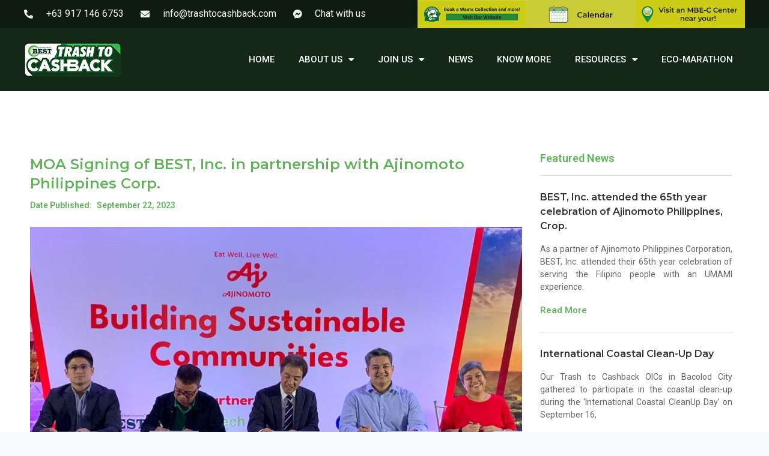

--- FILE ---
content_type: text/css
request_url: https://trashtocashback.com/wp-content/uploads/elementor/css/post-6395.css?ver=1695359175
body_size: 467
content:
.elementor-6395 .elementor-element.elementor-element-6483f3e{margin-top:0px;margin-bottom:0px;padding:0px 0px 0px 0px;}.elementor-6395 .elementor-element.elementor-element-0365961 > .elementor-element-populated{margin:0px 0px 0px 0px;--e-column-margin-right:0px;--e-column-margin-left:0px;padding:0px 0px 0px 0px;}.elementor-6395 .elementor-element.elementor-element-e63497e > .elementor-container{max-width:1200px;}.elementor-6395 .elementor-element.elementor-element-e63497e:not(.elementor-motion-effects-element-type-background), .elementor-6395 .elementor-element.elementor-element-e63497e > .elementor-motion-effects-container > .elementor-motion-effects-layer{background-color:#FFFFFF;}.elementor-6395 .elementor-element.elementor-element-e63497e{transition:background 0.3s, border 0.3s, border-radius 0.3s, box-shadow 0.3s;padding:80px 0px 80px 0px;}.elementor-6395 .elementor-element.elementor-element-e63497e > .elementor-background-overlay{transition:background 0.3s, border-radius 0.3s, opacity 0.3s;}.elementor-6395 .elementor-element.elementor-element-97d6d6f > .elementor-container{max-width:1200px;}.elementor-6395 .elementor-element.elementor-element-0c51014{text-align:left;}.elementor-6395 .elementor-element.elementor-element-0c51014 .elementor-heading-title{color:#60B358;font-family:"Montserrat", Sans-serif;font-size:24px;font-weight:600;line-height:32px;}.elementor-6395 .elementor-element.elementor-element-0c51014 > .elementor-widget-container{padding:16px 0px 0px 0px;}.elementor-6395 .elementor-element.elementor-element-02d5fab{--display:flex;--flex-direction:row;--container-widget-width:initial;--container-widget-height:100%;--container-widget-flex-grow:1;--container-widget-align-self:stretch;--background-transition:0.3s;--padding-top:08px;--padding-right:0px;--padding-bottom:24px;--padding-left:0px;}.elementor-6395 .elementor-element.elementor-element-c3b6ef9{color:#60B358;font-family:"Roboto", Sans-serif;font-size:14px;font-weight:600;}.elementor-6395 .elementor-element.elementor-element-c9d2bda{color:#60B358;font-family:"Roboto", Sans-serif;font-size:14px;font-weight:600;}.elementor-6395 .elementor-element.elementor-element-c9d2bda > .elementor-widget-container{padding:0px 0px 0px 8px;}.elementor-6395 .elementor-element.elementor-element-165f2a4{text-align:center;}.elementor-6395 .elementor-element.elementor-element-165f2a4 img{max-width:100%;}.elementor-6395 .elementor-element.elementor-element-35ca325{text-align:justify;}.elementor-6395 .elementor-element.elementor-element-35ca325 > .elementor-widget-container{padding:32px 0px 0px 0px;}@media(min-width:768px){.elementor-6395 .elementor-element.elementor-element-3974bd4{width:69.94%;}.elementor-6395 .elementor-element.elementor-element-7ccaa0b{width:30.012%;}}

--- FILE ---
content_type: text/css
request_url: https://trashtocashback.com/wp-content/uploads/elementor/css/post-13.css?ver=1762742410
body_size: 1262
content:
.elementor-13 .elementor-element.elementor-element-7d894f8{--display:flex;--flex-direction:row;--container-widget-width:calc( ( 1 - var( --container-widget-flex-grow ) ) * 100% );--container-widget-height:100%;--container-widget-flex-grow:1;--container-widget-align-self:stretch;--align-items:center;--background-transition:0.3s;--margin-top:0px;--margin-right:0px;--margin-bottom:0px;--margin-left:0px;--padding-top:0px;--padding-right:0px;--padding-bottom:0px;--padding-left:0px;}.elementor-13 .elementor-element.elementor-element-7d894f8:not(.elementor-motion-effects-element-type-background), .elementor-13 .elementor-element.elementor-element-7d894f8 > .elementor-motion-effects-container > .elementor-motion-effects-layer{background-color:#0E1B0F;}.elementor-13 .elementor-element.elementor-element-7d894f8, .elementor-13 .elementor-element.elementor-element-7d894f8::before{--border-transition:0.3s;}.elementor-13 .elementor-element.elementor-element-79256bc{--display:flex;--flex-direction:row;--container-widget-width:calc( ( 1 - var( --container-widget-flex-grow ) ) * 100% );--container-widget-height:100%;--container-widget-flex-grow:1;--container-widget-align-self:stretch;--justify-content:flex-start;--align-items:center;--background-transition:0.3s;--padding-top:0px;--padding-right:0px;--padding-bottom:0px;--padding-left:0px;}.elementor-13 .elementor-element.elementor-element-e0c9ded .elementor-icon-list-items:not(.elementor-inline-items) .elementor-icon-list-item:not(:last-child){padding-bottom:calc(28px/2);}.elementor-13 .elementor-element.elementor-element-e0c9ded .elementor-icon-list-items:not(.elementor-inline-items) .elementor-icon-list-item:not(:first-child){margin-top:calc(28px/2);}.elementor-13 .elementor-element.elementor-element-e0c9ded .elementor-icon-list-items.elementor-inline-items .elementor-icon-list-item{margin-right:calc(28px/2);margin-left:calc(28px/2);}.elementor-13 .elementor-element.elementor-element-e0c9ded .elementor-icon-list-items.elementor-inline-items{margin-right:calc(-28px/2);margin-left:calc(-28px/2);}body.rtl .elementor-13 .elementor-element.elementor-element-e0c9ded .elementor-icon-list-items.elementor-inline-items .elementor-icon-list-item:after{left:calc(-28px/2);}body:not(.rtl) .elementor-13 .elementor-element.elementor-element-e0c9ded .elementor-icon-list-items.elementor-inline-items .elementor-icon-list-item:after{right:calc(-28px/2);}.elementor-13 .elementor-element.elementor-element-e0c9ded .elementor-icon-list-icon i{color:#F4F6F4;transition:color 0.3s;}.elementor-13 .elementor-element.elementor-element-e0c9ded .elementor-icon-list-icon svg{fill:#F4F6F4;transition:fill 0.3s;}.elementor-13 .elementor-element.elementor-element-e0c9ded{--e-icon-list-icon-size:15px;--icon-vertical-offset:0px;}.elementor-13 .elementor-element.elementor-element-e0c9ded .elementor-icon-list-icon{padding-right:13px;}.elementor-13 .elementor-element.elementor-element-e0c9ded .elementor-icon-list-item > .elementor-icon-list-text, .elementor-13 .elementor-element.elementor-element-e0c9ded .elementor-icon-list-item > a{font-family:"Roboto", Sans-serif;font-size:16px;}.elementor-13 .elementor-element.elementor-element-e0c9ded .elementor-icon-list-text{color:#F4F6F4;transition:color 0.3s;}.elementor-13 .elementor-element.elementor-element-267f1b1{--display:flex;--flex-direction:row;--container-widget-width:calc( ( 1 - var( --container-widget-flex-grow ) ) * 100% );--container-widget-height:100%;--container-widget-flex-grow:1;--container-widget-align-self:stretch;--justify-content:flex-end;--align-items:center;--gap:8px;--background-transition:0.3s;--padding-top:0px;--padding-right:0px;--padding-bottom:0px;--padding-left:0px;}.elementor-13 .elementor-element.elementor-element-758a4a1{--display:flex;--background-transition:0.3s;--padding-top:0px;--padding-right:0px;--padding-bottom:0px;--padding-left:0px;}.elementor-13 .elementor-element.elementor-element-c4c1536 img{width:100%;}.elementor-13 .elementor-element.elementor-element-30f5238{--display:flex;--background-transition:0.3s;--padding-top:0px;--padding-right:0px;--padding-bottom:0px;--padding-left:0px;}.elementor-13 .elementor-element.elementor-element-8a4a320{--display:flex;--background-transition:0.3s;--padding-top:0px;--padding-right:0px;--padding-bottom:0px;--padding-left:0px;}.elementor-13 .elementor-element.elementor-element-7563fba{--display:flex;--flex-direction:row;--container-widget-width:calc( ( 1 - var( --container-widget-flex-grow ) ) * 100% );--container-widget-height:100%;--container-widget-flex-grow:1;--container-widget-align-self:stretch;--align-items:center;--background-transition:0.3s;--margin-top:0px;--margin-right:0px;--margin-bottom:0px;--margin-left:0px;--padding-top:24px;--padding-right:0px;--padding-bottom:24px;--padding-left:0px;}.elementor-13 .elementor-element.elementor-element-7563fba:not(.elementor-motion-effects-element-type-background), .elementor-13 .elementor-element.elementor-element-7563fba > .elementor-motion-effects-container > .elementor-motion-effects-layer{background-color:#152817;}.elementor-13 .elementor-element.elementor-element-7563fba, .elementor-13 .elementor-element.elementor-element-7563fba::before{--border-transition:0.3s;}.elementor-13 .elementor-element.elementor-element-08f1b4c{--display:flex;--background-transition:0.3s;--padding-top:0px;--padding-right:0px;--padding-bottom:0px;--padding-left:0px;}.elementor-13 .elementor-element.elementor-element-195ed73{text-align:left;}.elementor-13 .elementor-element.elementor-element-195ed73 img{width:162px;}.elementor-13 .elementor-element.elementor-element-195ed73 > .elementor-widget-container{margin:0px 0px 0px 0px;padding:0px 0px 0px 0px;}.elementor-13 .elementor-element.elementor-element-a2b0778{--display:flex;--background-transition:0.3s;--padding-top:0px;--padding-right:0px;--padding-bottom:0px;--padding-left:0px;}.elementor-13 .elementor-element.elementor-element-cc58146 .elementor-menu-toggle{margin-left:auto;background-color:rgba(0,0,0,0);}.elementor-13 .elementor-element.elementor-element-cc58146 .elementor-nav-menu .elementor-item{font-size:15px;font-weight:500;}.elementor-13 .elementor-element.elementor-element-cc58146 .elementor-nav-menu--main .elementor-item{color:#FFFFFF;fill:#FFFFFF;padding-top:0px;padding-bottom:0px;}.elementor-13 .elementor-element.elementor-element-cc58146 .elementor-nav-menu--main .elementor-item:hover,
					.elementor-13 .elementor-element.elementor-element-cc58146 .elementor-nav-menu--main .elementor-item.elementor-item-active,
					.elementor-13 .elementor-element.elementor-element-cc58146 .elementor-nav-menu--main .elementor-item.highlighted,
					.elementor-13 .elementor-element.elementor-element-cc58146 .elementor-nav-menu--main .elementor-item:focus{color:#CBCD16;fill:#CBCD16;}.elementor-13 .elementor-element.elementor-element-cc58146 .elementor-nav-menu--dropdown a, .elementor-13 .elementor-element.elementor-element-cc58146 .elementor-menu-toggle{color:#333333;}.elementor-13 .elementor-element.elementor-element-cc58146 .elementor-nav-menu--dropdown{background-color:#F3F3F3;}.elementor-13 .elementor-element.elementor-element-cc58146 .elementor-nav-menu--dropdown a:hover,
					.elementor-13 .elementor-element.elementor-element-cc58146 .elementor-nav-menu--dropdown a.elementor-item-active,
					.elementor-13 .elementor-element.elementor-element-cc58146 .elementor-nav-menu--dropdown a.highlighted{background-color:#CBCD16;}.elementor-13 .elementor-element.elementor-element-cc58146 .elementor-nav-menu--dropdown a{padding-top:8px;padding-bottom:8px;}.elementor-13 .elementor-element.elementor-element-cc58146 .elementor-nav-menu--main > .elementor-nav-menu > li > .elementor-nav-menu--dropdown, .elementor-13 .elementor-element.elementor-element-cc58146 .elementor-nav-menu__container.elementor-nav-menu--dropdown{margin-top:40px !important;}.elementor-13 .elementor-element.elementor-element-cc58146 div.elementor-menu-toggle{color:#FFFFFF;}.elementor-13 .elementor-element.elementor-element-cc58146 div.elementor-menu-toggle svg{fill:#FFFFFF;}.elementor-13 .elementor-element.elementor-element-cc58146 div.elementor-menu-toggle:hover{color:#CBCD16;}.elementor-13 .elementor-element.elementor-element-cc58146 div.elementor-menu-toggle:hover svg{fill:#CBCD16;}@media(max-width:1024px){.elementor-13 .elementor-element.elementor-element-7d894f8{--padding-top:0px;--padding-right:15px;--padding-bottom:0px;--padding-left:15px;}.elementor-13 .elementor-element.elementor-element-e0c9ded .elementor-icon-list-item > .elementor-icon-list-text, .elementor-13 .elementor-element.elementor-element-e0c9ded .elementor-icon-list-item > a{font-size:15px;}.elementor-13 .elementor-element.elementor-element-7563fba{--padding-top:15px;--padding-right:15px;--padding-bottom:15px;--padding-left:15px;}}@media(max-width:767px){.elementor-13 .elementor-element.elementor-element-7d894f8{--content-width:100%;--justify-content:center;--flex-wrap:nowrap;}.elementor-13 .elementor-element.elementor-element-e0c9ded .elementor-icon-list-items:not(.elementor-inline-items) .elementor-icon-list-item:not(:last-child){padding-bottom:calc(20px/2);}.elementor-13 .elementor-element.elementor-element-e0c9ded .elementor-icon-list-items:not(.elementor-inline-items) .elementor-icon-list-item:not(:first-child){margin-top:calc(20px/2);}.elementor-13 .elementor-element.elementor-element-e0c9ded .elementor-icon-list-items.elementor-inline-items .elementor-icon-list-item{margin-right:calc(20px/2);margin-left:calc(20px/2);}.elementor-13 .elementor-element.elementor-element-e0c9ded .elementor-icon-list-items.elementor-inline-items{margin-right:calc(-20px/2);margin-left:calc(-20px/2);}body.rtl .elementor-13 .elementor-element.elementor-element-e0c9ded .elementor-icon-list-items.elementor-inline-items .elementor-icon-list-item:after{left:calc(-20px/2);}body:not(.rtl) .elementor-13 .elementor-element.elementor-element-e0c9ded .elementor-icon-list-items.elementor-inline-items .elementor-icon-list-item:after{right:calc(-20px/2);}.elementor-13 .elementor-element.elementor-element-e0c9ded .elementor-icon-list-item > .elementor-icon-list-text, .elementor-13 .elementor-element.elementor-element-e0c9ded .elementor-icon-list-item > a{line-height:1.9em;}.elementor-13 .elementor-element.elementor-element-267f1b1{--width:100%;--flex-direction:row;--container-widget-width:initial;--container-widget-height:100%;--container-widget-flex-grow:1;--container-widget-align-self:stretch;--justify-content:flex-end;--gap:8px;--flex-wrap:nowrap;}.elementor-13 .elementor-element.elementor-element-758a4a1{--content-width:100%;}.elementor-13 .elementor-element.elementor-element-c4c1536{text-align:center;width:100%;max-width:100%;}.elementor-13 .elementor-element.elementor-element-c4c1536 img{width:100%;max-width:100%;}.elementor-13 .elementor-element.elementor-element-30f5238{--content-width:100%;}.elementor-13 .elementor-element.elementor-element-8a4a320{--content-width:100%;}.elementor-13 .elementor-element.elementor-element-7563fba{--content-width:100%;--justify-content:center;--flex-wrap:nowrap;--padding-top:8px;--padding-right:15px;--padding-bottom:8px;--padding-left:15px;}.elementor-13 .elementor-element.elementor-element-195ed73 img{width:80px;}.elementor-13 .elementor-element.elementor-element-cc58146 .elementor-nav-menu--main > .elementor-nav-menu > li > .elementor-nav-menu--dropdown, .elementor-13 .elementor-element.elementor-element-cc58146 .elementor-nav-menu__container.elementor-nav-menu--dropdown{margin-top:44px !important;}}@media(min-width:768px){.elementor-13 .elementor-element.elementor-element-7d894f8{--content-width:1200px;}.elementor-13 .elementor-element.elementor-element-79256bc{--width:60%;}.elementor-13 .elementor-element.elementor-element-267f1b1{--width:50%;}.elementor-13 .elementor-element.elementor-element-7563fba{--content-width:1200px;}.elementor-13 .elementor-element.elementor-element-08f1b4c{--width:20%;}.elementor-13 .elementor-element.elementor-element-a2b0778{--width:80%;}}@media(max-width:1024px) and (min-width:768px){.elementor-13 .elementor-element.elementor-element-7d894f8{--content-width:100%;}.elementor-13 .elementor-element.elementor-element-7563fba{--content-width:96%;}}/* Start custom CSS for container, class: .elementor-element-79256bc */@media only screen and (max-width: 600px) {
    .elementor-13 .elementor-element.elementor-element-79256bc {
        display: none;
    }
}/* End custom CSS */
/* Start custom CSS for nav-menu, class: .elementor-element-cc58146 */@media only screen and (max-width: 600px) {
    nav.elementor-nav-menu--dropdown.elementor-nav-menu__container {
        top: 0 !important;
}
}/* End custom CSS */

--- FILE ---
content_type: text/css
request_url: https://trashtocashback.com/wp-content/uploads/elementor/css/post-813.css?ver=1695355231
body_size: 300
content:
.elementor-813 .elementor-element.elementor-element-ca63a26 .elementor-heading-title{color:#60B358;font-family:"Roboto", Sans-serif;font-size:18px;font-weight:600;line-height:24px;-webkit-text-stroke-color:#000;stroke:#000;}.elementor-813 .elementor-element.elementor-element-ca63a26 > .elementor-widget-container{padding:0px 0px 16px 0px;border-style:solid;border-width:0px 0px 1px 0px;border-color:#DDDDDD;border-radius:0px 0px 1px 0px;}.elementor-813 .elementor-element.elementor-element-ee6d855{--grid-column-gap:0px;--grid-row-gap:0px;}.elementor-813 .elementor-element.elementor-element-ee6d855 .elementor-post{border-style:solid;border-width:0px 0px 1px 0px;padding:24px 0px 24px 0px;border-color:#DDDDDD;}.elementor-813 .elementor-element.elementor-element-ee6d855 .elementor-post__title, .elementor-813 .elementor-element.elementor-element-ee6d855 .elementor-post__title a{color:#333333;font-family:"Montserrat", Sans-serif;font-size:16px;font-weight:600;text-decoration:none;line-height:24px;word-spacing:0px;}.elementor-813 .elementor-element.elementor-element-ee6d855 .elementor-post__title{margin-bottom:16px;}.elementor-813 .elementor-element.elementor-element-ee6d855 .elementor-post__excerpt p{color:#666666;}.elementor-813 .elementor-element.elementor-element-ee6d855 .elementor-post__excerpt{margin-bottom:16px;}.elementor-813 .elementor-element.elementor-element-ee6d855 .elementor-post__read-more{color:#60B358;}.elementor-813 .elementor-element.elementor-element-ee6d855 a.elementor-post__read-more{font-family:"Roboto", Sans-serif;font-size:15px;font-weight:500;text-decoration:none;}/* Start custom CSS for posts, class: .elementor-element-ee6d855 */.elementor-813 .elementor-element.elementor-element-ee6d855 .elementor-post__read-more:hover {
    color: #cbcd16;
}
.elementor-813 .elementor-element.elementor-element-ee6d855 .elementor-post__excerpt p {
    text-align: justify;
}/* End custom CSS */

--- FILE ---
content_type: text/css
request_url: https://trashtocashback.com/wp-content/uploads/elementor/css/post-321.css?ver=1767939615
body_size: 1484
content:
.elementor-321 .elementor-element.elementor-element-1f6cf056 > .elementor-container{max-width:1200px;}.elementor-321 .elementor-element.elementor-element-1f6cf056:not(.elementor-motion-effects-element-type-background), .elementor-321 .elementor-element.elementor-element-1f6cf056 > .elementor-motion-effects-container > .elementor-motion-effects-layer{background-color:#131313;}.elementor-321 .elementor-element.elementor-element-1f6cf056{transition:background 0.3s, border 0.3s, border-radius 0.3s, box-shadow 0.3s;padding:40px 0px 40px 0px;}.elementor-321 .elementor-element.elementor-element-1f6cf056 > .elementor-background-overlay{transition:background 0.3s, border-radius 0.3s, opacity 0.3s;}.elementor-321 .elementor-element.elementor-element-3bc22c2f > .elementor-container{max-width:1200px;}.elementor-321 .elementor-element.elementor-element-247cd06b > .elementor-widget-wrap > .elementor-widget:not(.elementor-widget__width-auto):not(.elementor-widget__width-initial):not(:last-child):not(.elementor-absolute){margin-bottom:0px;}.elementor-321 .elementor-element.elementor-element-247cd06b > .elementor-element-populated{padding:0px 8px 0px 0px;}.elementor-321 .elementor-element.elementor-element-143f91cc .elementor-heading-title{color:#CBCD16;font-family:"Roboto", Sans-serif;font-size:18px;font-weight:500;line-height:24px;}.elementor-321 .elementor-element.elementor-element-143f91cc > .elementor-widget-container{padding:0px 0px 16px 0px;}.elementor-321 .elementor-element.elementor-element-3aaf923 .elementor-nav-menu .elementor-item{font-family:"Roboto", Sans-serif;font-size:15px;font-weight:400;line-height:23px;}.elementor-321 .elementor-element.elementor-element-3aaf923 .elementor-nav-menu--main .elementor-item{color:#FFFFFF;fill:#FFFFFF;padding-top:0px;padding-bottom:0px;}.elementor-321 .elementor-element.elementor-element-3aaf923 .elementor-nav-menu--main .elementor-item:hover,
					.elementor-321 .elementor-element.elementor-element-3aaf923 .elementor-nav-menu--main .elementor-item.elementor-item-active,
					.elementor-321 .elementor-element.elementor-element-3aaf923 .elementor-nav-menu--main .elementor-item.highlighted,
					.elementor-321 .elementor-element.elementor-element-3aaf923 .elementor-nav-menu--main .elementor-item:focus{color:#9A9B15;fill:#9A9B15;}.elementor-321 .elementor-element.elementor-element-3aaf923 .elementor-nav-menu--dropdown a, .elementor-321 .elementor-element.elementor-element-3aaf923 .elementor-menu-toggle{color:#333333;}.elementor-321 .elementor-element.elementor-element-3aaf923 .elementor-nav-menu--dropdown{background-color:#F3F3F3;}.elementor-321 .elementor-element.elementor-element-3aaf923 .elementor-nav-menu--dropdown a:hover,
					.elementor-321 .elementor-element.elementor-element-3aaf923 .elementor-nav-menu--dropdown a.elementor-item-active,
					.elementor-321 .elementor-element.elementor-element-3aaf923 .elementor-nav-menu--dropdown a.highlighted{background-color:#e8c204;}.elementor-321 .elementor-element.elementor-element-3aaf923 .elementor-nav-menu--dropdown a{padding-top:8px;padding-bottom:8px;}.elementor-321 .elementor-element.elementor-element-3aaf923 .elementor-nav-menu--main > .elementor-nav-menu > li > .elementor-nav-menu--dropdown, .elementor-321 .elementor-element.elementor-element-3aaf923 .elementor-nav-menu__container.elementor-nav-menu--dropdown{margin-top:34px !important;}.elementor-321 .elementor-element.elementor-element-29a1c849 > .elementor-element-populated{padding:0px 8px 0px 8px;}.elementor-321 .elementor-element.elementor-element-503d055c .elementor-heading-title{color:#CBCD16;font-family:"Roboto", Sans-serif;font-size:18px;font-weight:500;line-height:24px;}.elementor-321 .elementor-element.elementor-element-503d055c > .elementor-widget-container{padding:0px 0px 16px 0px;}.elementor-321 .elementor-element.elementor-element-98413b7 .elementor-nav-menu .elementor-item{font-family:"Roboto", Sans-serif;font-size:15px;font-weight:400;line-height:23px;}.elementor-321 .elementor-element.elementor-element-98413b7 .elementor-nav-menu--main .elementor-item{color:#FFFFFF;fill:#FFFFFF;padding-top:0px;padding-bottom:0px;}.elementor-321 .elementor-element.elementor-element-98413b7 .elementor-nav-menu--main .elementor-item:hover,
					.elementor-321 .elementor-element.elementor-element-98413b7 .elementor-nav-menu--main .elementor-item.elementor-item-active,
					.elementor-321 .elementor-element.elementor-element-98413b7 .elementor-nav-menu--main .elementor-item.highlighted,
					.elementor-321 .elementor-element.elementor-element-98413b7 .elementor-nav-menu--main .elementor-item:focus{color:#9A9B15;fill:#9A9B15;}.elementor-321 .elementor-element.elementor-element-98413b7 .elementor-nav-menu--dropdown a, .elementor-321 .elementor-element.elementor-element-98413b7 .elementor-menu-toggle{color:#333333;}.elementor-321 .elementor-element.elementor-element-98413b7 .elementor-nav-menu--dropdown{background-color:#F3F3F3;}.elementor-321 .elementor-element.elementor-element-98413b7 .elementor-nav-menu--dropdown a:hover,
					.elementor-321 .elementor-element.elementor-element-98413b7 .elementor-nav-menu--dropdown a.elementor-item-active,
					.elementor-321 .elementor-element.elementor-element-98413b7 .elementor-nav-menu--dropdown a.highlighted{background-color:#e8c204;}.elementor-321 .elementor-element.elementor-element-98413b7 .elementor-nav-menu--dropdown a{padding-top:8px;padding-bottom:8px;}.elementor-321 .elementor-element.elementor-element-98413b7 .elementor-nav-menu--main > .elementor-nav-menu > li > .elementor-nav-menu--dropdown, .elementor-321 .elementor-element.elementor-element-98413b7 .elementor-nav-menu__container.elementor-nav-menu--dropdown{margin-top:34px !important;}.elementor-321 .elementor-element.elementor-element-228a5c16 > .elementor-element-populated{padding:0px 8px 0px 8px;}.elementor-321 .elementor-element.elementor-element-29979a04 .elementor-heading-title{color:#CBCD16;font-family:"Roboto", Sans-serif;font-size:18px;font-weight:500;line-height:24px;}.elementor-321 .elementor-element.elementor-element-29979a04 > .elementor-widget-container{padding:0px 0px 16px 0px;}.elementor-321 .elementor-element.elementor-element-3053ed6c .elementor-icon-list-items:not(.elementor-inline-items) .elementor-icon-list-item:not(:last-child){padding-bottom:calc(8px/2);}.elementor-321 .elementor-element.elementor-element-3053ed6c .elementor-icon-list-items:not(.elementor-inline-items) .elementor-icon-list-item:not(:first-child){margin-top:calc(8px/2);}.elementor-321 .elementor-element.elementor-element-3053ed6c .elementor-icon-list-items.elementor-inline-items .elementor-icon-list-item{margin-right:calc(8px/2);margin-left:calc(8px/2);}.elementor-321 .elementor-element.elementor-element-3053ed6c .elementor-icon-list-items.elementor-inline-items{margin-right:calc(-8px/2);margin-left:calc(-8px/2);}body.rtl .elementor-321 .elementor-element.elementor-element-3053ed6c .elementor-icon-list-items.elementor-inline-items .elementor-icon-list-item:after{left:calc(-8px/2);}body:not(.rtl) .elementor-321 .elementor-element.elementor-element-3053ed6c .elementor-icon-list-items.elementor-inline-items .elementor-icon-list-item:after{right:calc(-8px/2);}.elementor-321 .elementor-element.elementor-element-3053ed6c .elementor-icon-list-icon i{color:#FFFFFF;transition:color 0.3s;}.elementor-321 .elementor-element.elementor-element-3053ed6c .elementor-icon-list-icon svg{fill:#FFFFFF;transition:fill 0.3s;}.elementor-321 .elementor-element.elementor-element-3053ed6c{--e-icon-list-icon-size:15px;--e-icon-list-icon-align:left;--e-icon-list-icon-margin:0 calc(var(--e-icon-list-icon-size, 1em) * 0.25) 0 0;--icon-vertical-offset:0px;}.elementor-321 .elementor-element.elementor-element-3053ed6c .elementor-icon-list-item > .elementor-icon-list-text, .elementor-321 .elementor-element.elementor-element-3053ed6c .elementor-icon-list-item > a{font-family:"Roboto", Sans-serif;font-size:15px;font-weight:400;line-height:23px;}.elementor-321 .elementor-element.elementor-element-3053ed6c .elementor-icon-list-text{color:#FFFFFF;transition:color 0.3s;}.elementor-321 .elementor-element.elementor-element-6cb13957 > .elementor-element-populated{padding:0px 0px 0px 8px;}.elementor-321 .elementor-element.elementor-element-100f7e2e .elementor-heading-title{color:#CBCD16;font-family:"Roboto", Sans-serif;font-size:18px;font-weight:500;line-height:24px;}.elementor-321 .elementor-element.elementor-element-100f7e2e > .elementor-widget-container{padding:0px 0px 16px 0px;}.elementor-321 .elementor-element.elementor-element-13ad4c4f{text-align:left;color:#FFFFFF;font-family:"Roboto", Sans-serif;font-size:15px;font-weight:400;line-height:23px;}.elementor-321 .elementor-element.elementor-element-171c17c8{--grid-template-columns:repeat(0, auto);--icon-size:24px;--grid-column-gap:8px;--grid-row-gap:0px;}.elementor-321 .elementor-element.elementor-element-171c17c8 .elementor-widget-container{text-align:left;}.elementor-321 .elementor-element.elementor-element-171c17c8 .elementor-social-icon{--icon-padding:0.4em;}.elementor-321 .elementor-element.elementor-element-171c17c8 > .elementor-widget-container{padding:016px 0px 0px 0px;}.elementor-321 .elementor-element.elementor-element-f5aafcc > .elementor-container{max-width:1200px;}.elementor-321 .elementor-element.elementor-element-f5aafcc{border-style:solid;border-width:1px 0px 0px 0px;border-color:#666666;transition:background 0.3s, border 0.3s, border-radius 0.3s, box-shadow 0.3s;margin-top:32px;margin-bottom:0px;padding:32px 0px 0px 0px;}.elementor-321 .elementor-element.elementor-element-f5aafcc > .elementor-background-overlay{transition:background 0.3s, border-radius 0.3s, opacity 0.3s;}.elementor-321 .elementor-element.elementor-element-7b7efa2{color:#CBCD16;font-family:"Roboto", Sans-serif;font-size:14px;font-weight:400;}.elementor-321 .elementor-element.elementor-element-df21b18{text-align:right;}.elementor-321 .elementor-element.elementor-element-df21b18 .elementor-heading-title{color:#CBCD16;font-family:"Roboto", Sans-serif;font-size:15px;font-weight:400;line-height:24px;}@media(max-width:1024px){.elementor-321 .elementor-element.elementor-element-171c17c8 .elementor-widget-container{text-align:right;}}@media(max-width:767px){.elementor-321 .elementor-element.elementor-element-13ad4c4f{text-align:center;}.elementor-321 .elementor-element.elementor-element-171c17c8 .elementor-widget-container{text-align:center;}.elementor-321 .elementor-element.elementor-element-7b7efa2{text-align:center;}}/* Start custom CSS for heading, class: .elementor-element-143f91cc */@media only screen and (max-width: 600px) {
    .elementor-321 .elementor-element.elementor-element-143f91cc .elementor-heading-title {
        text-align: center;
    }
}/* End custom CSS */
/* Start custom CSS for nav-menu, class: .elementor-element-3aaf923 */.elementor-321 .elementor-element.elementor-element-3aaf923 ul li:not(:last-child) {
    margin-bottom: 8px;
}
.elementor-321 .elementor-element.elementor-element-3aaf923 ul li a {
    padding: 0;
}
.elementor-321 .elementor-element.elementor-element-3aaf923 ul li a:hover {
    padding: 0;
}
@media only screen and (max-width: 600px) {
    .elementor-321 .elementor-element.elementor-element-3aaf923 ul li a {
        display: block;
        text-align:  center;
    }
}/* End custom CSS */
/* Start custom CSS for column, class: .elementor-element-247cd06b */@media only screen and (max-width: 600px) {
    .elementor-321 .elementor-element.elementor-element-247cd06b {
        margin-bottom: 24px;
    }
}/* End custom CSS */
/* Start custom CSS for heading, class: .elementor-element-503d055c */@media only screen and (max-width: 600px) {
    .elementor-321 .elementor-element.elementor-element-503d055c .elementor-heading-title {
        text-align: center;
    }
}/* End custom CSS */
/* Start custom CSS for nav-menu, class: .elementor-element-98413b7 */.elementor-321 .elementor-element.elementor-element-98413b7 ul li:not(:last-child) {
    margin-bottom: 8px;
}
.elementor-321 .elementor-element.elementor-element-98413b7 ul li a {
    padding: 0;
}
.elementor-321 .elementor-element.elementor-element-98413b7 ul li a:hover {
    padding: 0;
}
@media only screen and (max-width: 600px) {
    .elementor-321 .elementor-element.elementor-element-98413b7 ul li a {
        display: block;
        text-align:  center;
    }
}/* End custom CSS */
/* Start custom CSS for column, class: .elementor-element-29a1c849 */@media only screen and (max-width: 600px) {
    .elementor-321 .elementor-element.elementor-element-29a1c849 {
        margin-bottom: 24px;
    }
}/* End custom CSS */
/* Start custom CSS for heading, class: .elementor-element-29979a04 */@media only screen and (max-width: 600px) {
    .elementor-321 .elementor-element.elementor-element-29979a04 .elementor-heading-title {
        text-align: center;
    }
}/* End custom CSS */
/* Start custom CSS for icon-list, class: .elementor-element-3053ed6c */.elementor-321 .elementor-element.elementor-element-3053ed6c ul li {
    align-items: flex-start;
}
.elementor-321 .elementor-element.elementor-element-3053ed6c ul li i {
    padding-top: 4px;
}/* End custom CSS */
/* Start custom CSS for column, class: .elementor-element-228a5c16 */@media only screen and (max-width: 600px) {
    .elementor-321 .elementor-element.elementor-element-228a5c16 {
        margin-bottom: 24px;
    }
}/* End custom CSS */
/* Start custom CSS for heading, class: .elementor-element-100f7e2e */@media only screen and (max-width: 600px) {
    .elementor-321 .elementor-element.elementor-element-100f7e2e .elementor-heading-title {
        text-align: center;
    }
}/* End custom CSS */
/* Start custom CSS for social-icons, class: .elementor-element-171c17c8 */.elementor-321 .elementor-element.elementor-element-171c17c8 .elementor-social-icon:hover {
    background-color: #333;
}/* End custom CSS */
/* Start custom CSS for column, class: .elementor-element-6cb13957 */@media only screen and (max-width: 600px) {
    .elementor-321 .elementor-element.elementor-element-6cb13957 {
        margin-bottom: 24px;
    }
}/* End custom CSS */
/* Start custom CSS for heading, class: .elementor-element-df21b18 */.elementor-321 .elementor-element.elementor-element-df21b18 a:hover {
    color: #666;
}/* End custom CSS */